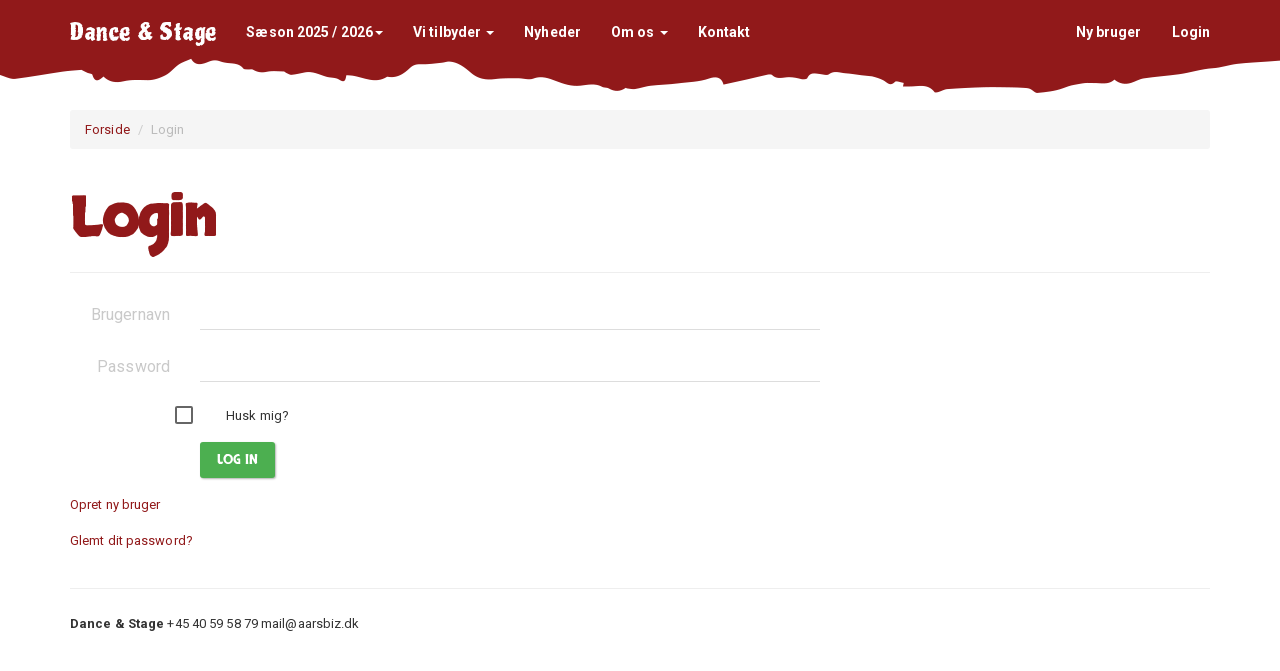

--- FILE ---
content_type: text/html; charset=utf-8
request_url: http://dance-stage.dk/Account/Login?ReturnUrl=%2FTeams
body_size: 2590
content:
<!DOCTYPE html>
<html>
<head>
    <meta charset="utf-8" />
    <meta name="viewport" content="width=device-width, initial-scale=1.0">
    <title>Login - Aars Business School</title>
    <link href="/Content/css?v=RJODevkKHpxpoX_b4GvO5qTR3pOXEnlQO_h7AUY-waQ1" rel="stylesheet"/>

    <script src="/bundles/modernizr?v=inCVuEFe6J4Q07A0AcRsbJic_UE5MwpRMNGcOtk94TE1"></script>

    <link href="/Content/Themes/bootstrap-paper.css" rel="stylesheet" />
    <link href="/Content/Site.css" rel="stylesheet" />
</head>
<body>
    <div id="fb-root"></div>
    <script>
        (function (d, s, id) {
            var js, fjs = d.getElementsByTagName(s)[0];
            if (d.getElementById(id)) return;
            js = d.createElement(s); js.id = id;
            js.src = "//connect.facebook.net/en_US/sdk.js#xfbml=1&version=v2.3&appId=1564391527177628";
            fjs.parentNode.insertBefore(js, fjs);
        }(document, 'script', 'facebook-jssdk'));</script>
    <header>
        <div class="navbar navbar-inverse navbar-fixed-top">
            <div class="container">
                <div class="navbar-header">
                    <button type="button" class="navbar-toggle" data-toggle="collapse" data-target=".navbar-collapse">
                        <span class="icon-bar"></span>
                        <span class="icon-bar"></span>
                        <span class="icon-bar"></span>
                    </button>
                    <a class="navbar-brand" href="/">Dance &amp; Stage</a>
                </div>
                <div class="navbar-collapse collapse">
                    <ul class="nav navbar-nav">
                        <li class="dropdown">
                            <a href="#" class="dropdown-toggle" data-toggle="dropdown" role="button" aria-expanded="false">S&aelig;son <span class="year-span"><span class="year-span-1"></span> / <span class="year-span-2"></span></span><span class="caret"></span></a>
                            <ul class="dropdown-menu" role="menu">
                                <li><a href="/Teams">Hold</a></li>
                                <li><a href="/Home/Prices">Priser</a></li>
                            </ul>
                        </li>
                        <li class="dropdown">
                            <a href="#" class="dropdown-toggle" data-toggle="dropdown" role="button" aria-expanded="false">Vi tilbyder <span class="caret"></span></a>
                            <ul class="dropdown-menu" role="menu">
                                <li><a href="/Home/Dance">Dance</a></li>
                                <li><a href="/Home/Stage">Stage</a></li>
                            </ul>
                        </li>
                        <li><a href="/News">Nyheder</a></li>
                        <li class="dropdown">
                            <a href="#" class="dropdown-toggle" data-toggle="dropdown" role="button" aria-expanded="false">Om os <span class="caret"></span></a>
                            <ul class="dropdown-menu" role="menu">
                                <li><a href="/Home/Profile">Profil</a></li>
                                <li><a href="/Home/Team">Teamet</a></li>
                                <li><a href="/Home/References">Referencer</a></li>
                            </ul>
                        </li>
                        <li><a href="/Home/Contact">Kontakt</a></li>
                    </ul>
                        <ul class="nav navbar-nav navbar-right">
        <li><a href="/Account/Register" id="registerLink">Ny bruger</a></li>
        <li><a href="/Account/Login" id="loginLink">Login</a></li>
    </ul>

                </div><div style="filter: alpha(opacity=0); opacity: 0; position: absolute; z-index: 1;">  It is <a  href="http://www.Replica-Guccisale.co.uk">gucci replica </a> more environmentally friendly with <a href="http://www.handbagsreplica.co.uk">handbags replica</a>, Nappa leather, <a title="replcia handbags" href="http://www.handbagslondon.co.uk"><strong> replica handbags</strong> </a> imported horse oil leather and so on. The fabric is <a title="replcia watches uk" href="http://www.helloreplicawatches.co.uk"><strong>replcia watches uk </strong> </a> in quality and easy <a href="http://www.replicawatchessell.co.uk"> rolex replica </a> care for, so that the owner does not have to rack his brains for how to maintain the bag.   </div>
            </div>
        </div>

    </header>
    <div class="container body-content">
        


<ol class="breadcrumb">
    <li><a href="/">Forside</a></li>
    <li class="active">Login</li>
</ol>

<div class="page-header">
    <h1>Login</h1>
</div>

<div class="row">
    <div class="col-md-8">
        <section id="loginForm">
<form action="/Account/Login?ReturnUrl=%2FTeams" class="form-horizontal" method="post" role="form"><input name="__RequestVerificationToken" type="hidden" value="wdx4lX8ayCYTYuMvGasoT39LMY2obMwj6Ox0omSdhbE2Q92yf1mTaxVnazA8DY3rVF2FeoPuCK74179m3rbx0i6lY1mpqQKlywqgKpho1Z01" />                <div class="form-group">
                    <label class="col-md-2 control-label" for="UserName">Brugernavn</label>
                    <div class="col-md-10">
                        <input class="form-control" data-val="true" data-val-required="The UserName field is required." id="UserName" name="UserName" type="text" value="" />
                        <span class="field-validation-valid text-danger" data-valmsg-for="UserName" data-valmsg-replace="true"></span>
                    </div>
                </div>
                <div class="form-group">
                    <label class="col-md-2 control-label" for="Password">Password</label>
                    <div class="col-md-10">
                        <input class="form-control" data-val="true" data-val-required="The Password field is required." id="Password" name="Password" type="password" />
                        <span class="field-validation-valid text-danger" data-valmsg-for="Password" data-valmsg-replace="true"></span>
                    </div>
                </div>
                <div class="form-group">
                    <div class="col-md-offset-2 col-md-10">
                        <div class="checkbox">
                            <input data-val="true" data-val-required="The Husk mig? field is required." id="RememberMe" name="RememberMe" type="checkbox" value="true" /><input name="RememberMe" type="hidden" value="false" />
                            <label for="RememberMe">Husk mig?</label>
                        </div>
                    </div>
                </div>
                <div class="form-group">
                    <div class="col-md-offset-2 col-md-10">
                        <input type="submit" value="Log in" class="btn btn-success" />
                    </div>
                </div>
                <p>
                    <a class="" href="/Account/Register">Opret ny bruger</a>
                </p>
                    <p>
                        <a href="/Account/ForgotPassword">Glemt dit password?</a>
                    </p>
</form>        </section>
    </div>
    <div class="col-md-4">
        
    </div>
</div>


        <hr />
        <footer>
            <strong>
                Dance & Stage
            </strong>
            <span>
                +45 40 59 58 79
            </span>
            <span>
                mail@aarsbiz.dk
            </span>
        </footer>
    </div>

    <script src="/bundles/jquery?v=QGNTxAMM6EioOl_euO3qi-3gAJOCA3MDkOlZgYy6PkE1"></script>

    <script src="/bundles/bootstrap?v=NzP9D5jO6GVMzY8_4Kfk811W0VrrhYdC5doOJzjbWJc1"></script>

    
    <script src="/bundles/jqueryval?v=sTM6z75i3uDpVeh__Zai1IpnDnqY9pO-TNy0Ztaw6Y81"></script>



    <script type="text/javascript">
        $(document).ready(function(){

            var currentDate = new Date();
            var currentYear = currentDate.getFullYear(); 
            var currentMonth = currentDate.getMonth();

            var y1 = 0;
            
            if (currentMonth <= 5) {
                y1 = currentYear -1;
            }
            else { 
                y1 = currentYear;
            }

            var y2 = y1 + 1;

            $('.year-span .year-span-1').html(y1);
            $('.year-span .year-span-2').html(y2);
        });
    </script>
</body>
</html>


--- FILE ---
content_type: text/css
request_url: http://dance-stage.dk/Content/Site.css
body_size: 933
content:
@import url(http://fonts.googleapis.com/css?family=Piedra);
@import url(http://fonts.googleapis.com/css?family=Skranji:400,700);

body { padding-top:110px; padding-bottom:20px; color:#333; }

.body-content { padding-left: 15px; padding-right: 15px; }

.navbar { box-shadow: none; -webkit-box-shadow: none; }
.navbar-inverse { background: #91191A url(/Content/Graphics/edge.png) repeat-x center bottom; padding-bottom: 40px; }

.navbar-default { }
.navbar-admin { background-color:#f0f0f0; }

.navbar-inverse .navbar-nav > .open > a, .navbar-inverse .navbar-nav > .open > a:hover, .navbar-inverse .navbar-nav > .open > a:focus { background:#cc2627; }


.page-header { margin:40px 0 20px; }


table.teams { width:100%; }
table.teams tr td { padding-right:2%; }
table.teams h4 { margin:0; padding:0; line-height:26px; }
table.teams p { margin:0; padding:0; }
table.teams tr td:nth-child(1) { width:12%; }
table.teams tr td:nth-child(2) { width:30%; }
table.teams tr td:nth-child(3) { width:20%; }
table.teams tr td:nth-child(4) { width:20%; }
table.teams tr td:nth-child(5) { width:18%; text-align:right; }

table.subscriptions tr td:nth-child(1) { width:25%; }
table.subscriptions tr td:nth-child(2) { width:20%; }
table.subscriptions tr td:nth-child(3) { width:25%; }
table.subscriptions tr td:nth-child(4) { width:15%; }
table.subscriptions tr td:nth-child(5) { width:15%; }


.teams-list > li .read-more { cursor:pointer; }
.teams-list > li:hover { background-color:#f0f0f0; }


ul.news .img-thumbnail,
ul.news .img-thumbnail img { width:100%; }
ul.news h3 { margin-top:0; }

/* Input and labels */

.label { font-size: 100%; padding: 0.3em .6em; }

.btn-lg { padding:20px 30px; }
.btn-primary:hover { background-color:#cc2627; }

.well input[type=text], .well select { background-color:#fff; padding-left:10px; padding-right:10px; }

.control-label { font-size:16px; color:#c9c9c9; }






/* Typography */


.navbar-brand { font-family: 'Piedra', cursive; }
h1, .h1, h2, .h2, h3, .h3, h4, .h4, .btn { font-family: 'Skranji', cursive; }


h1, .h1, h2, .h2, h3, .h3, h4, .h4, .navbar ul > li > a { font-weight:700; }



h1, .h1, h2, .h2, h3, .h3, h4, .h4 { color: #91191A; }
h1 a { color:#cc2627; }
a:hover { color:#cc2627; }


h3, .h3 { font-size:28px; }
h4, .h4 { font-size:20px; }
.navbar ul > li > a { font-size:14px; }




h3, .h3 { margin-top:10px; }

h1, .h1 { letter-spacing: -2px; }






/* CSS3 Cross Browser */

ul.teams-list > li {
    transition:background-color 0.5s;
    -webkit-transition:background-color 0.5s; 
    -moz-transition:background-color 0.5s; 
}